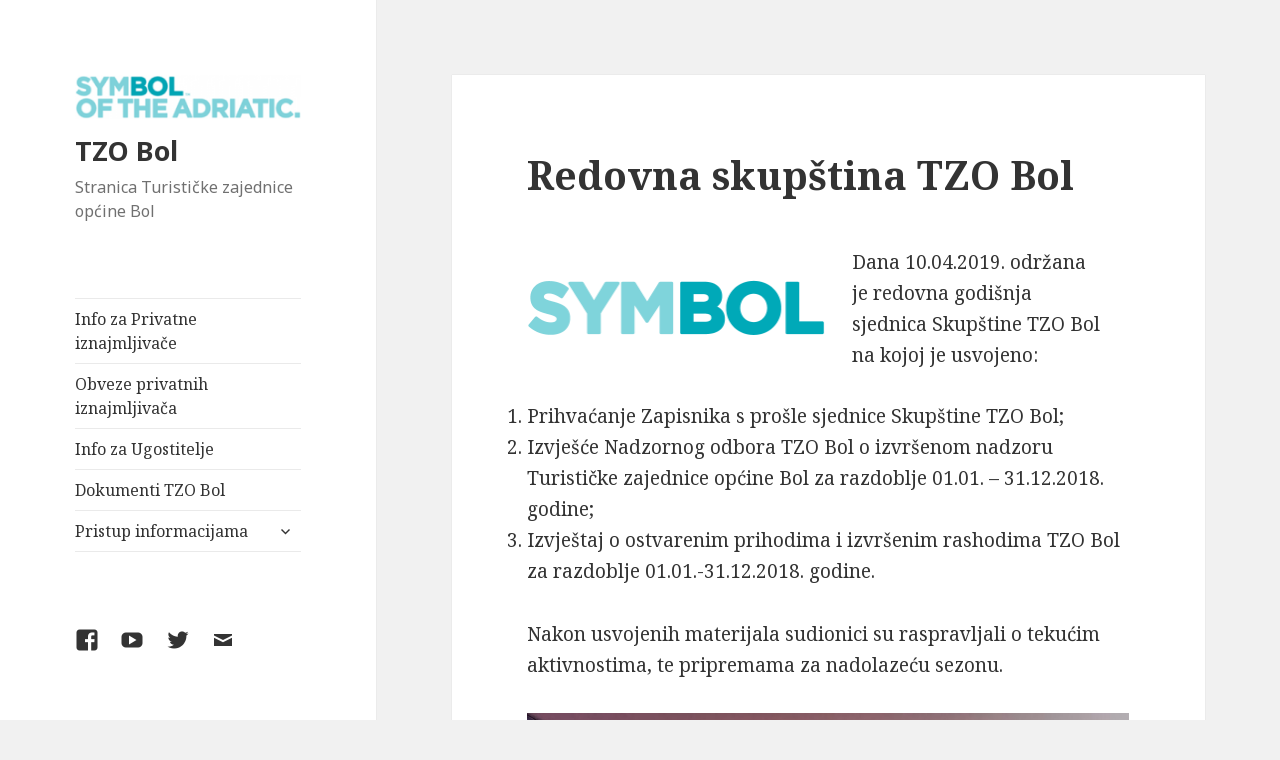

--- FILE ---
content_type: text/html; charset=UTF-8
request_url: http://tz.bol.hr/redovna-skupstina-tzo-bol/
body_size: 38369
content:
<!DOCTYPE html>
<html lang="en-US" class="no-js">
<head>
	<meta charset="UTF-8">
	<meta name="viewport" content="width=device-width">
	<link rel="profile" href="https://gmpg.org/xfn/11">
	<link rel="pingback" href="http://tz.bol.hr/xmlrpc.php">
	<!--[if lt IE 9]>
	<script src="http://tz.bol.hr/wp-content/themes/twentyfifteen/js/html5.js?ver=3.7.0"></script>
	<![endif]-->
	<script>(function(html){html.className = html.className.replace(/\bno-js\b/,'js')})(document.documentElement);</script>
<title>Redovna skupština TZO Bol &#8211; TZO Bol</title>
<meta name='robots' content='max-image-preview:large' />
<link rel='dns-prefetch' href='//fonts.googleapis.com' />
<link href='https://fonts.gstatic.com' crossorigin rel='preconnect' />
<link rel="alternate" type="application/rss+xml" title="TZO Bol &raquo; Feed" href="http://tz.bol.hr/feed/" />
<link rel="alternate" type="application/rss+xml" title="TZO Bol &raquo; Comments Feed" href="http://tz.bol.hr/comments/feed/" />
<script>
window._wpemojiSettings = {"baseUrl":"https:\/\/s.w.org\/images\/core\/emoji\/14.0.0\/72x72\/","ext":".png","svgUrl":"https:\/\/s.w.org\/images\/core\/emoji\/14.0.0\/svg\/","svgExt":".svg","source":{"concatemoji":"http:\/\/tz.bol.hr\/wp-includes\/js\/wp-emoji-release.min.js?ver=6.4.7"}};
/*! This file is auto-generated */
!function(i,n){var o,s,e;function c(e){try{var t={supportTests:e,timestamp:(new Date).valueOf()};sessionStorage.setItem(o,JSON.stringify(t))}catch(e){}}function p(e,t,n){e.clearRect(0,0,e.canvas.width,e.canvas.height),e.fillText(t,0,0);var t=new Uint32Array(e.getImageData(0,0,e.canvas.width,e.canvas.height).data),r=(e.clearRect(0,0,e.canvas.width,e.canvas.height),e.fillText(n,0,0),new Uint32Array(e.getImageData(0,0,e.canvas.width,e.canvas.height).data));return t.every(function(e,t){return e===r[t]})}function u(e,t,n){switch(t){case"flag":return n(e,"\ud83c\udff3\ufe0f\u200d\u26a7\ufe0f","\ud83c\udff3\ufe0f\u200b\u26a7\ufe0f")?!1:!n(e,"\ud83c\uddfa\ud83c\uddf3","\ud83c\uddfa\u200b\ud83c\uddf3")&&!n(e,"\ud83c\udff4\udb40\udc67\udb40\udc62\udb40\udc65\udb40\udc6e\udb40\udc67\udb40\udc7f","\ud83c\udff4\u200b\udb40\udc67\u200b\udb40\udc62\u200b\udb40\udc65\u200b\udb40\udc6e\u200b\udb40\udc67\u200b\udb40\udc7f");case"emoji":return!n(e,"\ud83e\udef1\ud83c\udffb\u200d\ud83e\udef2\ud83c\udfff","\ud83e\udef1\ud83c\udffb\u200b\ud83e\udef2\ud83c\udfff")}return!1}function f(e,t,n){var r="undefined"!=typeof WorkerGlobalScope&&self instanceof WorkerGlobalScope?new OffscreenCanvas(300,150):i.createElement("canvas"),a=r.getContext("2d",{willReadFrequently:!0}),o=(a.textBaseline="top",a.font="600 32px Arial",{});return e.forEach(function(e){o[e]=t(a,e,n)}),o}function t(e){var t=i.createElement("script");t.src=e,t.defer=!0,i.head.appendChild(t)}"undefined"!=typeof Promise&&(o="wpEmojiSettingsSupports",s=["flag","emoji"],n.supports={everything:!0,everythingExceptFlag:!0},e=new Promise(function(e){i.addEventListener("DOMContentLoaded",e,{once:!0})}),new Promise(function(t){var n=function(){try{var e=JSON.parse(sessionStorage.getItem(o));if("object"==typeof e&&"number"==typeof e.timestamp&&(new Date).valueOf()<e.timestamp+604800&&"object"==typeof e.supportTests)return e.supportTests}catch(e){}return null}();if(!n){if("undefined"!=typeof Worker&&"undefined"!=typeof OffscreenCanvas&&"undefined"!=typeof URL&&URL.createObjectURL&&"undefined"!=typeof Blob)try{var e="postMessage("+f.toString()+"("+[JSON.stringify(s),u.toString(),p.toString()].join(",")+"));",r=new Blob([e],{type:"text/javascript"}),a=new Worker(URL.createObjectURL(r),{name:"wpTestEmojiSupports"});return void(a.onmessage=function(e){c(n=e.data),a.terminate(),t(n)})}catch(e){}c(n=f(s,u,p))}t(n)}).then(function(e){for(var t in e)n.supports[t]=e[t],n.supports.everything=n.supports.everything&&n.supports[t],"flag"!==t&&(n.supports.everythingExceptFlag=n.supports.everythingExceptFlag&&n.supports[t]);n.supports.everythingExceptFlag=n.supports.everythingExceptFlag&&!n.supports.flag,n.DOMReady=!1,n.readyCallback=function(){n.DOMReady=!0}}).then(function(){return e}).then(function(){var e;n.supports.everything||(n.readyCallback(),(e=n.source||{}).concatemoji?t(e.concatemoji):e.wpemoji&&e.twemoji&&(t(e.twemoji),t(e.wpemoji)))}))}((window,document),window._wpemojiSettings);
</script>
<style id='wp-emoji-styles-inline-css'>

	img.wp-smiley, img.emoji {
		display: inline !important;
		border: none !important;
		box-shadow: none !important;
		height: 1em !important;
		width: 1em !important;
		margin: 0 0.07em !important;
		vertical-align: -0.1em !important;
		background: none !important;
		padding: 0 !important;
	}
</style>
<link rel='stylesheet' id='wp-block-library-css' href='http://tz.bol.hr/wp-includes/css/dist/block-library/style.min.css?ver=6.4.7' media='all' />
<style id='wp-block-library-theme-inline-css'>
.wp-block-audio figcaption{color:#555;font-size:13px;text-align:center}.is-dark-theme .wp-block-audio figcaption{color:hsla(0,0%,100%,.65)}.wp-block-audio{margin:0 0 1em}.wp-block-code{border:1px solid #ccc;border-radius:4px;font-family:Menlo,Consolas,monaco,monospace;padding:.8em 1em}.wp-block-embed figcaption{color:#555;font-size:13px;text-align:center}.is-dark-theme .wp-block-embed figcaption{color:hsla(0,0%,100%,.65)}.wp-block-embed{margin:0 0 1em}.blocks-gallery-caption{color:#555;font-size:13px;text-align:center}.is-dark-theme .blocks-gallery-caption{color:hsla(0,0%,100%,.65)}.wp-block-image figcaption{color:#555;font-size:13px;text-align:center}.is-dark-theme .wp-block-image figcaption{color:hsla(0,0%,100%,.65)}.wp-block-image{margin:0 0 1em}.wp-block-pullquote{border-bottom:4px solid;border-top:4px solid;color:currentColor;margin-bottom:1.75em}.wp-block-pullquote cite,.wp-block-pullquote footer,.wp-block-pullquote__citation{color:currentColor;font-size:.8125em;font-style:normal;text-transform:uppercase}.wp-block-quote{border-left:.25em solid;margin:0 0 1.75em;padding-left:1em}.wp-block-quote cite,.wp-block-quote footer{color:currentColor;font-size:.8125em;font-style:normal;position:relative}.wp-block-quote.has-text-align-right{border-left:none;border-right:.25em solid;padding-left:0;padding-right:1em}.wp-block-quote.has-text-align-center{border:none;padding-left:0}.wp-block-quote.is-large,.wp-block-quote.is-style-large,.wp-block-quote.is-style-plain{border:none}.wp-block-search .wp-block-search__label{font-weight:700}.wp-block-search__button{border:1px solid #ccc;padding:.375em .625em}:where(.wp-block-group.has-background){padding:1.25em 2.375em}.wp-block-separator.has-css-opacity{opacity:.4}.wp-block-separator{border:none;border-bottom:2px solid;margin-left:auto;margin-right:auto}.wp-block-separator.has-alpha-channel-opacity{opacity:1}.wp-block-separator:not(.is-style-wide):not(.is-style-dots){width:100px}.wp-block-separator.has-background:not(.is-style-dots){border-bottom:none;height:1px}.wp-block-separator.has-background:not(.is-style-wide):not(.is-style-dots){height:2px}.wp-block-table{margin:0 0 1em}.wp-block-table td,.wp-block-table th{word-break:normal}.wp-block-table figcaption{color:#555;font-size:13px;text-align:center}.is-dark-theme .wp-block-table figcaption{color:hsla(0,0%,100%,.65)}.wp-block-video figcaption{color:#555;font-size:13px;text-align:center}.is-dark-theme .wp-block-video figcaption{color:hsla(0,0%,100%,.65)}.wp-block-video{margin:0 0 1em}.wp-block-template-part.has-background{margin-bottom:0;margin-top:0;padding:1.25em 2.375em}
</style>
<style id='classic-theme-styles-inline-css'>
/*! This file is auto-generated */
.wp-block-button__link{color:#fff;background-color:#32373c;border-radius:9999px;box-shadow:none;text-decoration:none;padding:calc(.667em + 2px) calc(1.333em + 2px);font-size:1.125em}.wp-block-file__button{background:#32373c;color:#fff;text-decoration:none}
</style>
<style id='global-styles-inline-css'>
body{--wp--preset--color--black: #000000;--wp--preset--color--cyan-bluish-gray: #abb8c3;--wp--preset--color--white: #fff;--wp--preset--color--pale-pink: #f78da7;--wp--preset--color--vivid-red: #cf2e2e;--wp--preset--color--luminous-vivid-orange: #ff6900;--wp--preset--color--luminous-vivid-amber: #fcb900;--wp--preset--color--light-green-cyan: #7bdcb5;--wp--preset--color--vivid-green-cyan: #00d084;--wp--preset--color--pale-cyan-blue: #8ed1fc;--wp--preset--color--vivid-cyan-blue: #0693e3;--wp--preset--color--vivid-purple: #9b51e0;--wp--preset--color--dark-gray: #111;--wp--preset--color--light-gray: #f1f1f1;--wp--preset--color--yellow: #f4ca16;--wp--preset--color--dark-brown: #352712;--wp--preset--color--medium-pink: #e53b51;--wp--preset--color--light-pink: #ffe5d1;--wp--preset--color--dark-purple: #2e2256;--wp--preset--color--purple: #674970;--wp--preset--color--blue-gray: #22313f;--wp--preset--color--bright-blue: #55c3dc;--wp--preset--color--light-blue: #e9f2f9;--wp--preset--gradient--vivid-cyan-blue-to-vivid-purple: linear-gradient(135deg,rgba(6,147,227,1) 0%,rgb(155,81,224) 100%);--wp--preset--gradient--light-green-cyan-to-vivid-green-cyan: linear-gradient(135deg,rgb(122,220,180) 0%,rgb(0,208,130) 100%);--wp--preset--gradient--luminous-vivid-amber-to-luminous-vivid-orange: linear-gradient(135deg,rgba(252,185,0,1) 0%,rgba(255,105,0,1) 100%);--wp--preset--gradient--luminous-vivid-orange-to-vivid-red: linear-gradient(135deg,rgba(255,105,0,1) 0%,rgb(207,46,46) 100%);--wp--preset--gradient--very-light-gray-to-cyan-bluish-gray: linear-gradient(135deg,rgb(238,238,238) 0%,rgb(169,184,195) 100%);--wp--preset--gradient--cool-to-warm-spectrum: linear-gradient(135deg,rgb(74,234,220) 0%,rgb(151,120,209) 20%,rgb(207,42,186) 40%,rgb(238,44,130) 60%,rgb(251,105,98) 80%,rgb(254,248,76) 100%);--wp--preset--gradient--blush-light-purple: linear-gradient(135deg,rgb(255,206,236) 0%,rgb(152,150,240) 100%);--wp--preset--gradient--blush-bordeaux: linear-gradient(135deg,rgb(254,205,165) 0%,rgb(254,45,45) 50%,rgb(107,0,62) 100%);--wp--preset--gradient--luminous-dusk: linear-gradient(135deg,rgb(255,203,112) 0%,rgb(199,81,192) 50%,rgb(65,88,208) 100%);--wp--preset--gradient--pale-ocean: linear-gradient(135deg,rgb(255,245,203) 0%,rgb(182,227,212) 50%,rgb(51,167,181) 100%);--wp--preset--gradient--electric-grass: linear-gradient(135deg,rgb(202,248,128) 0%,rgb(113,206,126) 100%);--wp--preset--gradient--midnight: linear-gradient(135deg,rgb(2,3,129) 0%,rgb(40,116,252) 100%);--wp--preset--font-size--small: 13px;--wp--preset--font-size--medium: 20px;--wp--preset--font-size--large: 36px;--wp--preset--font-size--x-large: 42px;--wp--preset--spacing--20: 0.44rem;--wp--preset--spacing--30: 0.67rem;--wp--preset--spacing--40: 1rem;--wp--preset--spacing--50: 1.5rem;--wp--preset--spacing--60: 2.25rem;--wp--preset--spacing--70: 3.38rem;--wp--preset--spacing--80: 5.06rem;--wp--preset--shadow--natural: 6px 6px 9px rgba(0, 0, 0, 0.2);--wp--preset--shadow--deep: 12px 12px 50px rgba(0, 0, 0, 0.4);--wp--preset--shadow--sharp: 6px 6px 0px rgba(0, 0, 0, 0.2);--wp--preset--shadow--outlined: 6px 6px 0px -3px rgba(255, 255, 255, 1), 6px 6px rgba(0, 0, 0, 1);--wp--preset--shadow--crisp: 6px 6px 0px rgba(0, 0, 0, 1);}:where(.is-layout-flex){gap: 0.5em;}:where(.is-layout-grid){gap: 0.5em;}body .is-layout-flow > .alignleft{float: left;margin-inline-start: 0;margin-inline-end: 2em;}body .is-layout-flow > .alignright{float: right;margin-inline-start: 2em;margin-inline-end: 0;}body .is-layout-flow > .aligncenter{margin-left: auto !important;margin-right: auto !important;}body .is-layout-constrained > .alignleft{float: left;margin-inline-start: 0;margin-inline-end: 2em;}body .is-layout-constrained > .alignright{float: right;margin-inline-start: 2em;margin-inline-end: 0;}body .is-layout-constrained > .aligncenter{margin-left: auto !important;margin-right: auto !important;}body .is-layout-constrained > :where(:not(.alignleft):not(.alignright):not(.alignfull)){max-width: var(--wp--style--global--content-size);margin-left: auto !important;margin-right: auto !important;}body .is-layout-constrained > .alignwide{max-width: var(--wp--style--global--wide-size);}body .is-layout-flex{display: flex;}body .is-layout-flex{flex-wrap: wrap;align-items: center;}body .is-layout-flex > *{margin: 0;}body .is-layout-grid{display: grid;}body .is-layout-grid > *{margin: 0;}:where(.wp-block-columns.is-layout-flex){gap: 2em;}:where(.wp-block-columns.is-layout-grid){gap: 2em;}:where(.wp-block-post-template.is-layout-flex){gap: 1.25em;}:where(.wp-block-post-template.is-layout-grid){gap: 1.25em;}.has-black-color{color: var(--wp--preset--color--black) !important;}.has-cyan-bluish-gray-color{color: var(--wp--preset--color--cyan-bluish-gray) !important;}.has-white-color{color: var(--wp--preset--color--white) !important;}.has-pale-pink-color{color: var(--wp--preset--color--pale-pink) !important;}.has-vivid-red-color{color: var(--wp--preset--color--vivid-red) !important;}.has-luminous-vivid-orange-color{color: var(--wp--preset--color--luminous-vivid-orange) !important;}.has-luminous-vivid-amber-color{color: var(--wp--preset--color--luminous-vivid-amber) !important;}.has-light-green-cyan-color{color: var(--wp--preset--color--light-green-cyan) !important;}.has-vivid-green-cyan-color{color: var(--wp--preset--color--vivid-green-cyan) !important;}.has-pale-cyan-blue-color{color: var(--wp--preset--color--pale-cyan-blue) !important;}.has-vivid-cyan-blue-color{color: var(--wp--preset--color--vivid-cyan-blue) !important;}.has-vivid-purple-color{color: var(--wp--preset--color--vivid-purple) !important;}.has-black-background-color{background-color: var(--wp--preset--color--black) !important;}.has-cyan-bluish-gray-background-color{background-color: var(--wp--preset--color--cyan-bluish-gray) !important;}.has-white-background-color{background-color: var(--wp--preset--color--white) !important;}.has-pale-pink-background-color{background-color: var(--wp--preset--color--pale-pink) !important;}.has-vivid-red-background-color{background-color: var(--wp--preset--color--vivid-red) !important;}.has-luminous-vivid-orange-background-color{background-color: var(--wp--preset--color--luminous-vivid-orange) !important;}.has-luminous-vivid-amber-background-color{background-color: var(--wp--preset--color--luminous-vivid-amber) !important;}.has-light-green-cyan-background-color{background-color: var(--wp--preset--color--light-green-cyan) !important;}.has-vivid-green-cyan-background-color{background-color: var(--wp--preset--color--vivid-green-cyan) !important;}.has-pale-cyan-blue-background-color{background-color: var(--wp--preset--color--pale-cyan-blue) !important;}.has-vivid-cyan-blue-background-color{background-color: var(--wp--preset--color--vivid-cyan-blue) !important;}.has-vivid-purple-background-color{background-color: var(--wp--preset--color--vivid-purple) !important;}.has-black-border-color{border-color: var(--wp--preset--color--black) !important;}.has-cyan-bluish-gray-border-color{border-color: var(--wp--preset--color--cyan-bluish-gray) !important;}.has-white-border-color{border-color: var(--wp--preset--color--white) !important;}.has-pale-pink-border-color{border-color: var(--wp--preset--color--pale-pink) !important;}.has-vivid-red-border-color{border-color: var(--wp--preset--color--vivid-red) !important;}.has-luminous-vivid-orange-border-color{border-color: var(--wp--preset--color--luminous-vivid-orange) !important;}.has-luminous-vivid-amber-border-color{border-color: var(--wp--preset--color--luminous-vivid-amber) !important;}.has-light-green-cyan-border-color{border-color: var(--wp--preset--color--light-green-cyan) !important;}.has-vivid-green-cyan-border-color{border-color: var(--wp--preset--color--vivid-green-cyan) !important;}.has-pale-cyan-blue-border-color{border-color: var(--wp--preset--color--pale-cyan-blue) !important;}.has-vivid-cyan-blue-border-color{border-color: var(--wp--preset--color--vivid-cyan-blue) !important;}.has-vivid-purple-border-color{border-color: var(--wp--preset--color--vivid-purple) !important;}.has-vivid-cyan-blue-to-vivid-purple-gradient-background{background: var(--wp--preset--gradient--vivid-cyan-blue-to-vivid-purple) !important;}.has-light-green-cyan-to-vivid-green-cyan-gradient-background{background: var(--wp--preset--gradient--light-green-cyan-to-vivid-green-cyan) !important;}.has-luminous-vivid-amber-to-luminous-vivid-orange-gradient-background{background: var(--wp--preset--gradient--luminous-vivid-amber-to-luminous-vivid-orange) !important;}.has-luminous-vivid-orange-to-vivid-red-gradient-background{background: var(--wp--preset--gradient--luminous-vivid-orange-to-vivid-red) !important;}.has-very-light-gray-to-cyan-bluish-gray-gradient-background{background: var(--wp--preset--gradient--very-light-gray-to-cyan-bluish-gray) !important;}.has-cool-to-warm-spectrum-gradient-background{background: var(--wp--preset--gradient--cool-to-warm-spectrum) !important;}.has-blush-light-purple-gradient-background{background: var(--wp--preset--gradient--blush-light-purple) !important;}.has-blush-bordeaux-gradient-background{background: var(--wp--preset--gradient--blush-bordeaux) !important;}.has-luminous-dusk-gradient-background{background: var(--wp--preset--gradient--luminous-dusk) !important;}.has-pale-ocean-gradient-background{background: var(--wp--preset--gradient--pale-ocean) !important;}.has-electric-grass-gradient-background{background: var(--wp--preset--gradient--electric-grass) !important;}.has-midnight-gradient-background{background: var(--wp--preset--gradient--midnight) !important;}.has-small-font-size{font-size: var(--wp--preset--font-size--small) !important;}.has-medium-font-size{font-size: var(--wp--preset--font-size--medium) !important;}.has-large-font-size{font-size: var(--wp--preset--font-size--large) !important;}.has-x-large-font-size{font-size: var(--wp--preset--font-size--x-large) !important;}
.wp-block-navigation a:where(:not(.wp-element-button)){color: inherit;}
:where(.wp-block-post-template.is-layout-flex){gap: 1.25em;}:where(.wp-block-post-template.is-layout-grid){gap: 1.25em;}
:where(.wp-block-columns.is-layout-flex){gap: 2em;}:where(.wp-block-columns.is-layout-grid){gap: 2em;}
.wp-block-pullquote{font-size: 1.5em;line-height: 1.6;}
</style>
<link rel='stylesheet' id='twentyfifteen-fonts-css' href='https://fonts.googleapis.com/css?family=Noto+Sans%3A400italic%2C700italic%2C400%2C700%7CNoto+Serif%3A400italic%2C700italic%2C400%2C700%7CInconsolata%3A400%2C700&#038;subset=latin%2Clatin-ext&#038;display=fallback' media='all' />
<link rel='stylesheet' id='genericons-css' href='http://tz.bol.hr/wp-content/themes/twentyfifteen/genericons/genericons.css?ver=20201208' media='all' />
<link rel='stylesheet' id='twentyfifteen-style-css' href='http://tz.bol.hr/wp-content/themes/twentyfifteen/style.css?ver=20201208' media='all' />
<link rel='stylesheet' id='twentyfifteen-block-style-css' href='http://tz.bol.hr/wp-content/themes/twentyfifteen/css/blocks.css?ver=20190102' media='all' />
<!--[if lt IE 9]>
<link rel='stylesheet' id='twentyfifteen-ie-css' href='http://tz.bol.hr/wp-content/themes/twentyfifteen/css/ie.css?ver=20170916' media='all' />
<![endif]-->
<!--[if lt IE 8]>
<link rel='stylesheet' id='twentyfifteen-ie7-css' href='http://tz.bol.hr/wp-content/themes/twentyfifteen/css/ie7.css?ver=20141210' media='all' />
<![endif]-->
<script src="http://tz.bol.hr/wp-includes/js/jquery/jquery.min.js?ver=3.7.1" id="jquery-core-js"></script>
<script src="http://tz.bol.hr/wp-includes/js/jquery/jquery-migrate.min.js?ver=3.4.1" id="jquery-migrate-js"></script>
<link rel="https://api.w.org/" href="http://tz.bol.hr/wp-json/" /><link rel="alternate" type="application/json" href="http://tz.bol.hr/wp-json/wp/v2/posts/1710" /><link rel="EditURI" type="application/rsd+xml" title="RSD" href="http://tz.bol.hr/xmlrpc.php?rsd" />
<meta name="generator" content="WordPress 6.4.7" />
<link rel="canonical" href="http://tz.bol.hr/redovna-skupstina-tzo-bol/" />
<link rel='shortlink' href='http://tz.bol.hr/?p=1710' />
<link rel="alternate" type="application/json+oembed" href="http://tz.bol.hr/wp-json/oembed/1.0/embed?url=http%3A%2F%2Ftz.bol.hr%2Fredovna-skupstina-tzo-bol%2F" />
<link rel="alternate" type="text/xml+oembed" href="http://tz.bol.hr/wp-json/oembed/1.0/embed?url=http%3A%2F%2Ftz.bol.hr%2Fredovna-skupstina-tzo-bol%2F&#038;format=xml" />
<link rel="icon" href="http://tz.bol.hr/wp-content/uploads/2017/01/fb-profile-150x150.png" sizes="32x32" />
<link rel="icon" href="http://tz.bol.hr/wp-content/uploads/2017/01/fb-profile.png" sizes="192x192" />
<link rel="apple-touch-icon" href="http://tz.bol.hr/wp-content/uploads/2017/01/fb-profile.png" />
<meta name="msapplication-TileImage" content="http://tz.bol.hr/wp-content/uploads/2017/01/fb-profile.png" />
</head>

<body class="post-template-default single single-post postid-1710 single-format-standard wp-custom-logo wp-embed-responsive">
<div id="page" class="hfeed site">
	<a class="skip-link screen-reader-text" href="#content">Skip to content</a>

	<div id="sidebar" class="sidebar">
		<header id="masthead" class="site-header" role="banner">
			<div class="site-branding">
				<a href="http://tz.bol.hr/" class="custom-logo-link" rel="home"><img width="248" height="48" src="http://tz.bol.hr/wp-content/uploads/2017/01/cropped-logo2.png" class="custom-logo" alt="TZO Bol" decoding="async" /></a>						<p class="site-title"><a href="http://tz.bol.hr/" rel="home">TZO Bol</a></p>
												<p class="site-description">Stranica Turističke zajednice općine Bol</p>
										<button class="secondary-toggle">Menu and widgets</button>
			</div><!-- .site-branding -->
		</header><!-- .site-header -->

			<div id="secondary" class="secondary">

					<nav id="site-navigation" class="main-navigation" role="navigation">
				<div class="menu-main-menu-container"><ul id="menu-main-menu" class="nav-menu"><li id="menu-item-523" class="menu-item menu-item-type-post_type menu-item-object-post menu-item-523"><a href="http://tz.bol.hr/privatni-iznajmljivaci/">Info za Privatne iznajmljivače</a></li>
<li id="menu-item-1017" class="menu-item menu-item-type-post_type menu-item-object-page menu-item-1017"><a href="http://tz.bol.hr/obveze-privatnih-iznajmljivaca/">Obveze privatnih iznajmljivača</a></li>
<li id="menu-item-525" class="menu-item menu-item-type-post_type menu-item-object-post menu-item-525"><a href="http://tz.bol.hr/ugostiteljska-djelatnost/">Info za Ugostitelje</a></li>
<li id="menu-item-524" class="menu-item menu-item-type-post_type menu-item-object-post menu-item-524"><a href="http://tz.bol.hr/dokumenti-tzo-bol-2/">Dokumenti TZO Bol</a></li>
<li id="menu-item-1968" class="menu-item menu-item-type-post_type menu-item-object-page menu-item-has-children menu-item-1968"><a href="http://tz.bol.hr/pristup-informacijama/">Pristup informacijama</a>
<ul class="sub-menu">
	<li id="menu-item-2019" class="menu-item menu-item-type-post_type menu-item-object-page menu-item-2019"><a href="http://tz.bol.hr/sluzbene-sjednice/">Službene sjednice</a></li>
</ul>
</li>
</ul></div>			</nav><!-- .main-navigation -->
		
					<nav id="social-navigation" class="social-navigation" role="navigation">
				<div class="menu-social-container"><ul id="menu-social" class="menu"><li id="menu-item-528" class="menu-item menu-item-type-custom menu-item-object-custom menu-item-528"><a href="https://www.facebook.com/tzobol/"><span class="screen-reader-text">Facebook TZO Bol</span></a></li>
<li id="menu-item-529" class="menu-item menu-item-type-custom menu-item-object-custom menu-item-529"><a href="https://www.youtube.com/channel/UC310GE3tsTqwyw0Y2lrPqXA"><span class="screen-reader-text">YouTube</span></a></li>
<li id="menu-item-530" class="menu-item menu-item-type-custom menu-item-object-custom menu-item-530"><a href="https://twitter.com/Bol_Brac"><span class="screen-reader-text">Twitter</span></a></li>
<li id="menu-item-532" class="menu-item menu-item-type-custom menu-item-object-custom menu-item-532"><a href="mailto:tz@bol.hr"><span class="screen-reader-text">E-mail</span></a></li>
</ul></div>			</nav><!-- .social-navigation -->
		
					<div id="widget-area" class="widget-area" role="complementary">
				
		<aside id="recent-posts-2" class="widget widget_recent_entries">
		<h2 class="widget-title">Aktualne Vijesti</h2><nav aria-label="Aktualne Vijesti">
		<ul>
											<li>
					<a href="http://tz.bol.hr/obvijest-za-privatne-iznjamljivace-soba-i-apartmana-pausalce/">Obvijest za privatne iznjamljivače soba i apartmana (paušalce)</a>
											<span class="post-date">December 17, 2025</span>
									</li>
											<li>
					<a href="http://tz.bol.hr/javni-poziv-2/">Javni poziv</a>
											<span class="post-date">September 4, 2024</span>
									</li>
											<li>
					<a href="http://tz.bol.hr/javni-natjecaj/">Javni natječaj</a>
											<span class="post-date">March 13, 2024</span>
									</li>
											<li>
					<a href="http://tz.bol.hr/obavijest-za-privatne-iznajmljivace-2/">Obavijest za privatne iznajmljivače</a>
											<span class="post-date">December 22, 2022</span>
									</li>
											<li>
					<a href="http://tz.bol.hr/predavanje-regenerativni-turizam-za-nasu-odrzivu-buducnost/">Predavanje &#8220;regenerativni turizam za našu održivu budućnost&#8221;</a>
											<span class="post-date">September 22, 2022</span>
									</li>
											<li>
					<a href="http://tz.bol.hr/javni-poziv/">Javni poziv</a>
											<span class="post-date">September 13, 2022</span>
									</li>
											<li>
					<a href="http://tz.bol.hr/odluka-o-izboru-i-imenovanju-direktora-turisticke-zajednice-bol/">Odluka o izboru i imenovanju direktora Turističke zajednice Bol</a>
											<span class="post-date">August 13, 2022</span>
									</li>
											<li>
					<a href="http://tz.bol.hr/obracun-turisticke-clanarine/">Obračun Turističke članarine</a>
											<span class="post-date">July 25, 2022</span>
									</li>
											<li>
					<a href="http://tz.bol.hr/javni-natjecaj-2/">Javni natječaj</a>
											<span class="post-date">July 1, 2022</span>
									</li>
											<li>
					<a href="http://tz.bol.hr/edukacija-za-privatne-iznajmljivace-2/">EDUKACIJA ZA PRIVATNE IZNAJMLJIVAČE</a>
											<span class="post-date">February 21, 2022</span>
									</li>
					</ul>

		</nav></aside><aside id="archives-2" class="widget widget_archive"><h2 class="widget-title">Arhiva Vijesti</h2>		<label class="screen-reader-text" for="archives-dropdown-2">Arhiva Vijesti</label>
		<select id="archives-dropdown-2" name="archive-dropdown">
			
			<option value="">Select Month</option>
				<option value='http://tz.bol.hr/2025/12/'> December 2025 </option>
	<option value='http://tz.bol.hr/2024/09/'> September 2024 </option>
	<option value='http://tz.bol.hr/2024/03/'> March 2024 </option>
	<option value='http://tz.bol.hr/2022/12/'> December 2022 </option>
	<option value='http://tz.bol.hr/2022/09/'> September 2022 </option>
	<option value='http://tz.bol.hr/2022/08/'> August 2022 </option>
	<option value='http://tz.bol.hr/2022/07/'> July 2022 </option>
	<option value='http://tz.bol.hr/2022/02/'> February 2022 </option>
	<option value='http://tz.bol.hr/2021/11/'> November 2021 </option>
	<option value='http://tz.bol.hr/2021/10/'> October 2021 </option>
	<option value='http://tz.bol.hr/2021/09/'> September 2021 </option>
	<option value='http://tz.bol.hr/2021/08/'> August 2021 </option>
	<option value='http://tz.bol.hr/2021/07/'> July 2021 </option>
	<option value='http://tz.bol.hr/2021/06/'> June 2021 </option>
	<option value='http://tz.bol.hr/2021/05/'> May 2021 </option>
	<option value='http://tz.bol.hr/2021/03/'> March 2021 </option>
	<option value='http://tz.bol.hr/2021/02/'> February 2021 </option>
	<option value='http://tz.bol.hr/2020/12/'> December 2020 </option>
	<option value='http://tz.bol.hr/2020/11/'> November 2020 </option>
	<option value='http://tz.bol.hr/2020/10/'> October 2020 </option>
	<option value='http://tz.bol.hr/2020/09/'> September 2020 </option>
	<option value='http://tz.bol.hr/2020/08/'> August 2020 </option>
	<option value='http://tz.bol.hr/2020/07/'> July 2020 </option>
	<option value='http://tz.bol.hr/2020/06/'> June 2020 </option>
	<option value='http://tz.bol.hr/2020/05/'> May 2020 </option>
	<option value='http://tz.bol.hr/2020/04/'> April 2020 </option>
	<option value='http://tz.bol.hr/2020/03/'> March 2020 </option>
	<option value='http://tz.bol.hr/2020/02/'> February 2020 </option>
	<option value='http://tz.bol.hr/2020/01/'> January 2020 </option>
	<option value='http://tz.bol.hr/2019/12/'> December 2019 </option>
	<option value='http://tz.bol.hr/2019/11/'> November 2019 </option>
	<option value='http://tz.bol.hr/2019/10/'> October 2019 </option>
	<option value='http://tz.bol.hr/2019/09/'> September 2019 </option>
	<option value='http://tz.bol.hr/2019/08/'> August 2019 </option>
	<option value='http://tz.bol.hr/2019/07/'> July 2019 </option>
	<option value='http://tz.bol.hr/2019/05/'> May 2019 </option>
	<option value='http://tz.bol.hr/2019/04/'> April 2019 </option>
	<option value='http://tz.bol.hr/2019/03/'> March 2019 </option>
	<option value='http://tz.bol.hr/2019/02/'> February 2019 </option>
	<option value='http://tz.bol.hr/2019/01/'> January 2019 </option>
	<option value='http://tz.bol.hr/2018/12/'> December 2018 </option>
	<option value='http://tz.bol.hr/2018/11/'> November 2018 </option>
	<option value='http://tz.bol.hr/2018/10/'> October 2018 </option>
	<option value='http://tz.bol.hr/2018/09/'> September 2018 </option>
	<option value='http://tz.bol.hr/2018/08/'> August 2018 </option>
	<option value='http://tz.bol.hr/2018/07/'> July 2018 </option>
	<option value='http://tz.bol.hr/2018/06/'> June 2018 </option>
	<option value='http://tz.bol.hr/2018/05/'> May 2018 </option>
	<option value='http://tz.bol.hr/2018/04/'> April 2018 </option>
	<option value='http://tz.bol.hr/2018/03/'> March 2018 </option>
	<option value='http://tz.bol.hr/2018/02/'> February 2018 </option>
	<option value='http://tz.bol.hr/2018/01/'> January 2018 </option>
	<option value='http://tz.bol.hr/2017/12/'> December 2017 </option>
	<option value='http://tz.bol.hr/2017/11/'> November 2017 </option>
	<option value='http://tz.bol.hr/2017/10/'> October 2017 </option>
	<option value='http://tz.bol.hr/2017/09/'> September 2017 </option>
	<option value='http://tz.bol.hr/2017/08/'> August 2017 </option>
	<option value='http://tz.bol.hr/2017/07/'> July 2017 </option>
	<option value='http://tz.bol.hr/2017/06/'> June 2017 </option>
	<option value='http://tz.bol.hr/2017/05/'> May 2017 </option>
	<option value='http://tz.bol.hr/2017/04/'> April 2017 </option>
	<option value='http://tz.bol.hr/2017/03/'> March 2017 </option>
	<option value='http://tz.bol.hr/2017/02/'> February 2017 </option>
	<option value='http://tz.bol.hr/2017/01/'> January 2017 </option>
	<option value='http://tz.bol.hr/2016/12/'> December 2016 </option>
	<option value='http://tz.bol.hr/2016/11/'> November 2016 </option>
	<option value='http://tz.bol.hr/2016/10/'> October 2016 </option>
	<option value='http://tz.bol.hr/2016/09/'> September 2016 </option>
	<option value='http://tz.bol.hr/2016/08/'> August 2016 </option>
	<option value='http://tz.bol.hr/2016/07/'> July 2016 </option>
	<option value='http://tz.bol.hr/2016/06/'> June 2016 </option>
	<option value='http://tz.bol.hr/2016/05/'> May 2016 </option>
	<option value='http://tz.bol.hr/2016/04/'> April 2016 </option>
	<option value='http://tz.bol.hr/2016/03/'> March 2016 </option>
	<option value='http://tz.bol.hr/2016/02/'> February 2016 </option>
	<option value='http://tz.bol.hr/2016/01/'> January 2016 </option>
	<option value='http://tz.bol.hr/2015/12/'> December 2015 </option>
	<option value='http://tz.bol.hr/2015/11/'> November 2015 </option>
	<option value='http://tz.bol.hr/2015/10/'> October 2015 </option>
	<option value='http://tz.bol.hr/2015/09/'> September 2015 </option>
	<option value='http://tz.bol.hr/2015/08/'> August 2015 </option>
	<option value='http://tz.bol.hr/2015/07/'> July 2015 </option>
	<option value='http://tz.bol.hr/2015/06/'> June 2015 </option>
	<option value='http://tz.bol.hr/2015/05/'> May 2015 </option>
	<option value='http://tz.bol.hr/2015/04/'> April 2015 </option>
	<option value='http://tz.bol.hr/2015/03/'> March 2015 </option>
	<option value='http://tz.bol.hr/2015/02/'> February 2015 </option>
	<option value='http://tz.bol.hr/2015/01/'> January 2015 </option>
	<option value='http://tz.bol.hr/2014/12/'> December 2014 </option>
	<option value='http://tz.bol.hr/2014/11/'> November 2014 </option>
	<option value='http://tz.bol.hr/2014/10/'> October 2014 </option>
	<option value='http://tz.bol.hr/2014/09/'> September 2014 </option>
	<option value='http://tz.bol.hr/2014/08/'> August 2014 </option>
	<option value='http://tz.bol.hr/2014/07/'> July 2014 </option>
	<option value='http://tz.bol.hr/2014/06/'> June 2014 </option>
	<option value='http://tz.bol.hr/2014/05/'> May 2014 </option>
	<option value='http://tz.bol.hr/2014/04/'> April 2014 </option>
	<option value='http://tz.bol.hr/2014/03/'> March 2014 </option>
	<option value='http://tz.bol.hr/2014/02/'> February 2014 </option>
	<option value='http://tz.bol.hr/2014/01/'> January 2014 </option>
	<option value='http://tz.bol.hr/2013/12/'> December 2013 </option>
	<option value='http://tz.bol.hr/2013/11/'> November 2013 </option>
	<option value='http://tz.bol.hr/2013/10/'> October 2013 </option>

		</select>

			<script>
(function() {
	var dropdown = document.getElementById( "archives-dropdown-2" );
	function onSelectChange() {
		if ( dropdown.options[ dropdown.selectedIndex ].value !== '' ) {
			document.location.href = this.options[ this.selectedIndex ].value;
		}
	}
	dropdown.onchange = onSelectChange;
})();
</script>
</aside>			</div><!-- .widget-area -->
		
	</div><!-- .secondary -->

	</div><!-- .sidebar -->

	<div id="content" class="site-content">

	<div id="primary" class="content-area">
		<main id="main" class="site-main" role="main">

		
<article id="post-1710" class="post-1710 post type-post status-publish format-standard hentry category-vijesti">
	
	<header class="entry-header">
		<h1 class="entry-title">Redovna skupština TZO Bol</h1>	</header><!-- .entry-header -->

	<div class="entry-content">
		
<div class="wp-block-media-text alignwide"><figure class="wp-block-media-text__media"><img fetchpriority="high" decoding="async" width="606" height="130" src="http://tz.bol.hr/wp-content/uploads/2019/02/simbol-2.png" alt="" class="wp-image-1674" srcset="http://tz.bol.hr/wp-content/uploads/2019/02/simbol-2.png 606w, http://tz.bol.hr/wp-content/uploads/2019/02/simbol-2-300x64.png 300w" sizes="(max-width: 606px) 100vw, 606px" /></figure><div class="wp-block-media-text__content">
<p>Dana 10.04.2019. održana je redovna godišnja sjednica Skupštine TZO Bol na kojoj je usvojeno:</p>
</div></div>



<span id="more-1710"></span>



<ol><li>Prihvaćanje Zapisnika s prošle sjednice Skupštine TZO Bol;</li><li>Izvješće Nadzornog odbora TZO Bol o izvršenom nadzoru Turističke zajednice općine Bol za razdoblje 01.01. &#8211; 31.12.2018. godine;</li><li>Izvještaj o ostvarenim prihodima i izvršenim rashodima TZO Bol za razdoblje 01.01.-31.12.2018. godine.</li></ol>



<p>Nakon usvojenih materijala sudionici su raspravljali o tekućim aktivnostima, te pripremama za nadolazeću sezonu.</p>



<figure class="wp-block-image"><img decoding="async" width="1024" height="768" src="http://tz.bol.hr/wp-content/uploads/2019/04/00900c46-fff2-4884-a5ee-f20b1ce65ec7-1024x768.jpg" alt="" class="wp-image-1711" srcset="http://tz.bol.hr/wp-content/uploads/2019/04/00900c46-fff2-4884-a5ee-f20b1ce65ec7-1024x768.jpg 1024w, http://tz.bol.hr/wp-content/uploads/2019/04/00900c46-fff2-4884-a5ee-f20b1ce65ec7-300x225.jpg 300w, http://tz.bol.hr/wp-content/uploads/2019/04/00900c46-fff2-4884-a5ee-f20b1ce65ec7-768x576.jpg 768w, http://tz.bol.hr/wp-content/uploads/2019/04/00900c46-fff2-4884-a5ee-f20b1ce65ec7.jpg 1600w" sizes="(max-width: 1024px) 100vw, 1024px" /></figure>
	</div><!-- .entry-content -->

	
	<footer class="entry-footer">
		<span class="posted-on"><span class="screen-reader-text">Posted on </span><a href="http://tz.bol.hr/redovna-skupstina-tzo-bol/" rel="bookmark"><time class="entry-date published updated" datetime="2019-04-11T17:32:07+01:00">April 11, 2019</time></a></span><span class="byline"><span class="author vcard"><span class="screen-reader-text">Author </span><a class="url fn n" href="http://tz.bol.hr/author/alek/">alek</a></span></span><span class="cat-links"><span class="screen-reader-text">Categories </span><a href="http://tz.bol.hr/category/vijesti/" rel="category tag">Vijesti</a></span>			</footer><!-- .entry-footer -->

</article><!-- #post-1710 -->

	<nav class="navigation post-navigation" aria-label="Posts">
		<h2 class="screen-reader-text">Post navigation</h2>
		<div class="nav-links"><div class="nav-previous"><a href="http://tz.bol.hr/prvi-ovogodisnji-let-croatia-airlines-a-za-brac/" rel="prev"><span class="meta-nav" aria-hidden="true">Previous</span> <span class="screen-reader-text">Previous post:</span> <span class="post-title">Prvi ovogodišnji let Croatia Airlines-a za Brač</span></a></div><div class="nav-next"><a href="http://tz.bol.hr/odluka-o-manifestacijama/" rel="next"><span class="meta-nav" aria-hidden="true">Next</span> <span class="screen-reader-text">Next post:</span> <span class="post-title">Odluka o manifestacijama</span></a></div></div>
	</nav>
		</main><!-- .site-main -->
	</div><!-- .content-area -->


	</div><!-- .site-content -->

	<footer id="colophon" class="site-footer" role="contentinfo">
		<div class="site-info">
									<a href="https://wordpress.org/" class="imprint">
				Proudly powered by WordPress			</a>
		</div><!-- .site-info -->
	</footer><!-- .site-footer -->

</div><!-- .site -->

<script src="http://tz.bol.hr/wp-content/themes/twentyfifteen/js/skip-link-focus-fix.js?ver=20141028" id="twentyfifteen-skip-link-focus-fix-js"></script>
<script id="twentyfifteen-script-js-extra">
var screenReaderText = {"expand":"<span class=\"screen-reader-text\">expand child menu<\/span>","collapse":"<span class=\"screen-reader-text\">collapse child menu<\/span>"};
</script>
<script src="http://tz.bol.hr/wp-content/themes/twentyfifteen/js/functions.js?ver=20171218" id="twentyfifteen-script-js"></script>

</body>
</html>
